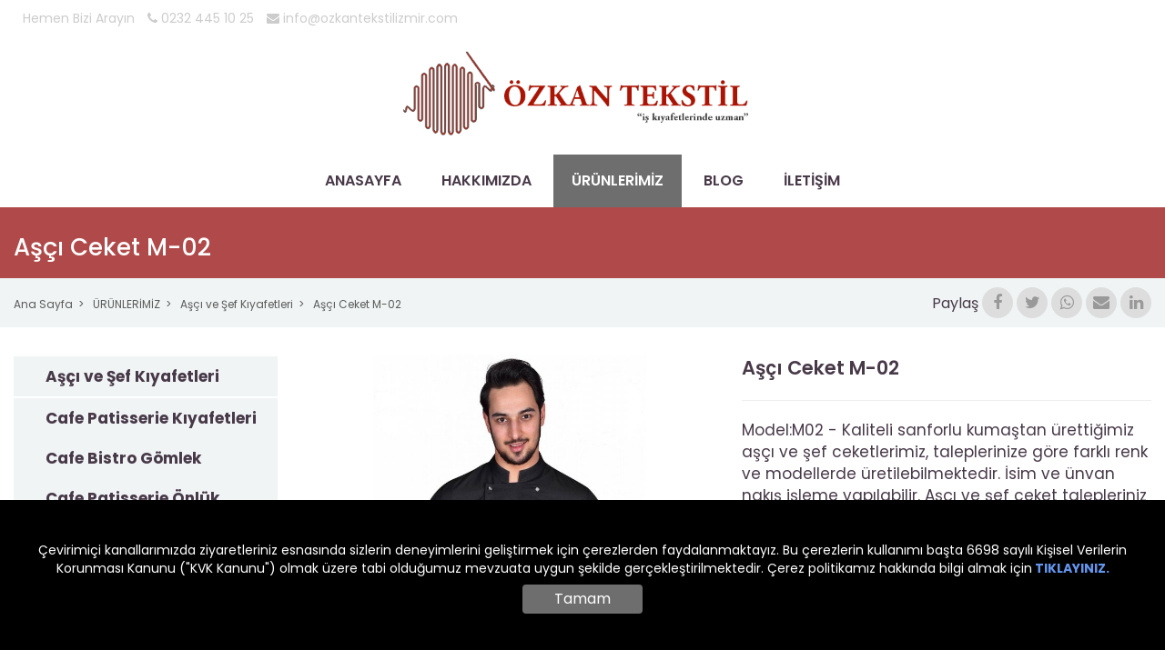

--- FILE ---
content_type: text/html; charset=UTF-8
request_url: https://www.ozkantekstilizmir.com/asci-ceket-m-02
body_size: 4493
content:
<!DOCTYPE html>
<html lang="tr">
<head>
<title>Aşçı Ceketi M02 - İş Kıyafeti Üretimi </title>
<meta http-equiv="Content-Type" content="text/html; charset=utf-8" />
<meta name="viewport" content="width=device-width, initial-scale=1.0, maximum-scale=1.0, user-scalable=no">
<meta name="description" content="Model:M02 - Kaliteli sanforlu kumaştan ürettiğimiz aşçı ve şef ceketlerimiz, taleplerinize göre farklı renk ve modellerde üretilebilmektedir. İsim ve ünvan nakış işleme yapılabilir. Aşçı ve şef ceket talepleriniz ve diğer iş kıyafeti ve iş elbisesi üretim talepleriniz için bize ulaşınız. " />
<meta property="og:title" content="Aşçı Ceketi M02 - İş Kıyafeti Üretimi " />
<meta property="og:description" content="Model:M02 - Kaliteli sanforlu kumaştan ürettiğimiz aşçı ve şef ceketlerimiz, taleplerinize göre farklı renk ve modellerde üretilebilmektedir. İsim ve ünvan nakış işleme yapılabilir. Aşçı ve şef ceket talepleriniz ve diğer iş kıyafeti ve iş elbisesi üretim talepleriniz için bize ulaşınız. " />
<meta property="og:url" content="https://www.ozkantekstilizmir.com/asci-ceket-m-02" />

<meta name="robots" content="index, follow" />
<meta name="googlebot" content="index, follow" />
<meta name="googlebot-news" content="index, follow" />

<link rel="canonical" href="https://www.ozkantekstilizmir.com/asci-ceket-m-02" />



<link rel="icon" href="https://www.ozkantekstilizmir.com/uploads/d_20200801135747.ico" type="image/x-icon"/>
<link rel="shortcut icon" href="https://www.ozkantekstilizmir.com/uploads/d_20200801135747.ico" type="image/x-icon"/>

<link href="https://www.ozkantekstilizmir.com/sitemap.xml" rel="sitemap" type="application/xml" title="Türkçe, Sitemap" />


<link rel="stylesheet" href="https://fonts.googleapis.com/css2?family=Poppins:ital,wght@0,100;0,200;0,300;0,400;0,500;0,600;0,700;0,800;0,900;1,100;1,200;1,300;1,400;1,500;1,600;1,700;1,800;1,900&display=swap">
<link rel="preload" href="https://www.ozkantekstilizmir.com/main.css?v=1709119091" as="style" onload="this.rel='stylesheet'"/>
<noscript><link rel="stylesheet" type="text/css" href="https://www.ozkantekstilizmir.com/main.css?v=1709119091"></noscript>
<link rel="stylesheet" href="https://www.ozkantekstilizmir.com/stylesheet.css?v=1709119091"/>
<style>body {color:#483949 !important}a.thm-bgc:hover {background-color:red}.thm-bgc {background-color:#6E6E6E !important; color:#FFF !important}.thm-bgc2 {background-color:#B04A4A !important; color:#FFF !important}.nav-menu .drop li a:hover {background:#B04A4A}.thm-t-c {color:#6E6E6E !important;}.thm-bgc a {color:#FFF !important}.thm-c,.thm-t-c:hover {color:#483949 !important}.thm-border-c {border-color:#6E6E6E !important}.thm-border-c-2 {border-color:#B04A4A !important}.thm-c-a a {color:#483949}.nav-menu a:hover {background-color:#6E6E6E; color:#FFF !important}.owl-theme .owl-dots .owl-dot.active span, .owl-theme .owl-dots .owl-dot:hover span {background: #6E6E6E;}.dl-menuwrapper button:hover, .dl-menuwrapper button.dl-active, .dl-menuwrapper ul,#arayin {background: #6E6E6E}.side-menu .drop:before{color:#6E6E6E}.side-menu .drop.active:before{color:#FFF}form label.check a {color:#B04A4A}.side-menu .drop:before {content:'' !important;  align-content: center;  margin: -24px 0 0 10px !important; font-size:39px}header {display: block; width: 100%;text-align: center;}header .logo {display: block;width: 100%;float: inherit; padding:15px 0}.nav-menu {display: block;width: 100%;float: inherit;text-align: center; padding-right: 0;}.nav-menu > ul > li > a {padding: 18px 20px;}@media (min-width: 1401px){header .logo img {  max-height: 110px;}}.pagination>.active>a, .pagination>.active>a:focus, .pagination>.active>a:hover, .pagination>.active>span, .pagination>.active>span:focus, .pagination>.active>span:hover {background-color: #6E6E6E;border-color: #6E6E6E;}/*.cookie-info {background-color:rgba(176,74,74,0.9)}*/ /*#owl-home  .caption {display:none}*/  #owl-home .item .caption { background: rgba(0,0,0,0.7);}  footer {background-color: #25252b} img:not([src]) {visibility: hidden;}@-moz-document url-prefix() { img:-moz-loading {visibility: hidden;}}</style>


<script>
  (function(i,s,o,g,r,a,m){i['GoogleAnalyticsObject']=r;i[r]=i[r]||function(){
  (i[r].q=i[r].q||[]).push(arguments)},i[r].l=1*new Date();a=s.createElement(o),
  m=s.getElementsByTagName(o)[0];a.async=1;a.src=g;m.parentNode.insertBefore(a,m)
  })(window,document,'script','https://www.google-analytics.com/analytics.js','ga');

  ga('create', 'UA-20533321-20', 'auto');
  ga('send', 'pageview');
</script>


</head>

<body>

	<div class="row white-bg">
<div class="container">
<div class="top-header">
	<div class="">
		<div class="col-sm-8 sec1">
			<ul>
				<li>Hemen Bizi Arayın</li>
				<li><a href="tel:02324451025" target="_blank"><i class="fa fa-phone"></i> 0232 445 10 25</a></li>
				<li><a href="mailto:info@ozkantekstilizmir.com" target="_blank"><i class="fa fa-envelope"></i> info@ozkantekstilizmir.com</a></li>
			</ul>
		</div>
		<div class="col-sm-4 sec2">
						<ul>
																																							</ul>
		</div>
	</div>
	<div class="clearfix"></div>
</div></div></div>
<header>
	<!-- container on -->
	  	


	<div class="logo">
		<a href="/" title="Özkan Tekstil Logo">
			<img src="https://www.ozkantekstilizmir.com/uploads/logo_20200811004609_tr.png" alt="Özkan Tekstil Logo" >
		</a>
	</div>
	<div class="nav-menu thm-c-a">
		<div class="clearfix"></div>
		<ul>
						<li><a href="/" title="ANASAYFA"
				
			>ANASAYFA</a>
							</li>
						<li><a href="/ozkan-tekstil-izmir" title="HAKKIMIZDA"
				
			>HAKKIMIZDA</a>
							</li>
						<li><a href="/urunlerimiz-ozkan-tekstil" title="ÜRÜNLERİMİZ"
			class="thm-bgc"	
			>ÜRÜNLERİMİZ</a>
							</li>
						<li><a href="/blog" title="BLOG"
				
			>BLOG</a>
							</li>
						<li><a href="/iletisim" title="İLETİŞİM"
				
			>İLETİŞİM</a>
							</li>
						
					</ul>
			</div></div>
</header>
<div class="mobil-header">
	<div class="container">
		
			<div class="logo">
				<a href="/" title="Özkan Tekstil Logo">
					<img src="https://www.ozkantekstilizmir.com/uploads/logo_20200811004609_tr.png" alt="Özkan Tekstil Logo">
				</a>
			</div>
			
				<div id="dl-menu" class="dl-menuwrapper">
					
					<button class="dl-trigger thm-bgc">Open Menu </button>
					<span class="mmenu thm-bgc dl-trigger" style="cursor:pointer">MENÜ</span>
					
					<ul class="dl-menu">
												<li><a href='/'>ANASAYFA</a></li><li><a href='/ozkan-tekstil-izmir'>HAKKIMIZDA</a></li><li><a href='/urunlerimiz-ozkan-tekstil'>ÜRÜNLERİMİZ</a></li><li><a href='/blog'>BLOG</a></li><li><a href='/iletisim'>İLETİŞİM</a></li>					</ul>
				</div>
		
		
	</div>
</div>
<div class="clearfix"></div>	
	<div class="style-9 thm-bgc2">
		<div class="container">
			<h1>Aşçı Ceket M-02</h1>
		</div>
	</div>

	<div class="style-10">
		<div class="container">
			<div class="row">
				<div class="col-md-6 sec-1">
					<ul>
						<li><a href="/">Ana Sayfa</a></li>
						<li><a href="/urunlerimiz-ozkan-tekstil">ÜRÜNLERİMİZ</a></li>						<li><a href="/ozkan-tekstil-izmir-asci-sef-kiyafetleri-is-kiyafetleri">Aşçı ve Şef Kıyafetleri</a></li>
																		<li><a href="">Aşçı Ceket M-02</a></li>
					</ul>
				</div>
				<div class="col-md-6 sec-2">
					<ul class="social-icon">
						<li>Paylaş</li>
						<li><a href="#" onclick="window.open('https://www.facebook.com/sharer/sharer.php?u=https://www.ozkantekstilizmir.com/asci-ceket-m-02', 'newwindow', 'width=500, height=350'); return false;" alt="Facebook'da paylaş"><i class='fa fa-facebook'></i></a></li>
						<li><a href="#" onclick="window.open('https://twitter.com/home?status=https://www.ozkantekstilizmir.com/asci-ceket-m-02', 'newwindow', 'width=500, height=350'); return false;" alt="Twiter'da paylaş"><i class='fa fa-twitter'></i></a></li>
						<li><a href="#" onclick="window.open('whatsapp://send?text=https://www.ozkantekstilizmir.com/asci-ceket-m-02', 'newwindow', 'width=500, height=350'); return false;" alt="Twiter'da paylaş" alt="Whatsapp'da paylaş"><i class='fa fa-whatsapp'></i></a></li>
						<li><a href="mailto:info@ozkantekstilizmir.com" alt="E-posta gönder"><i class='fa fa-envelope'></i></a></li>
						<li><a href="#" onclick="window.open('https://www.linkedin.com/cws/share?url=https://www.ozkantekstilizmir.com/asci-ceket-m-02', 'newwindow', 'width=500, height=350'); return false;" alt="Linkedin'de paylaş"><i class='fa fa-linkedin'></i></a></li>
					</ul>
					<select class="form-control" onchange="MM_jumpMenu('window.open()',this,0)">
						<option value="">Paylaş</option>
						<option value="https://www.facebook.com/sharer/sharer.php?u=https://www.ozkantekstilizmir.com/asci-ceket-m-02">Facebook'da paylaş</option>
						<option value="https://twitter.com/home?status=https://www.ozkantekstilizmir.com/asci-ceket-m-02">Twiter'da paylaş</option>
						<option value="whatsapp://send?text=https://www.ozkantekstilizmir.com/asci-ceket-m-02">Whatsapp'da paylaş</option>
						<option value="mailto:info@ozkantekstilizmir.com">E-posta gönder</option>
						<option value="https://www.linkedin.com/cws/share?url=https://www.ozkantekstilizmir.com/asci-ceket-m-02">Linkedin'de paylaş</option>
					</select>
				</div>
			</div>
		</div>
	</div>
	
	<div class="style-11">
		<div class="container">
			<div class="row">
								<div class="col-lg-3">
					<div class="side-menu thm-c-a">
						<ul>
														<li class=""><a href="/ozkan-tekstil-izmir-asci-sef-kiyafetleri-is-kiyafetleri"><b>Aşçı ve Şef Kıyafetleri</b></a>
															</li>
														<li class="drop"><a href="/ozkan-tekstil-izmir-cafe-patisserie-is-kiyafetleri"><b>Cafe Patisserie Kıyafetleri</b></a>
																<ul>
																<li><a href="/ozkan-tekstil-izmir-cafe-bistro-garson-gomlek-is-kiyafetleri"><b>Cafe Bistro Gömlek</b></a></li>
																<li><a href="/ozkan-tekstil-izmir-cafe-patisserie-onluk-is-kiyafetleri"><b>Cafe Patisserie Önlük</b></a></li>
																<li><a href="/ozkan-tekstil-izmir-cafe-garson-takim-patisserie-is-kiyafetleri"><b>Cafe Patisserie Garson Takım</b></a></li>
																<li><a href="/ozkan-tekstil-cafe-patisserie-tshirt-is-kiyafetleri"><b>Cafe Patisserie Tshirt</b></a></li>
																</ul>
															</li>
														<li class="drop"><a href="/izmir-ozkan-tekstil-otel-is-kiyafetleri"><b>Otel Kıyafetleri</b></a>
																<ul>
																<li><a href="/ozkan-tekstil-kat-hizmetleri-is-kiyafetleri"><b>Kat Hizmetleri</b></a></li>
																<li><a href="/ozkan-tekstil-on-buro-resepsiyon-is-kiyafetleri"><b>Ön Büro-Resepsiyon Kıyafetleri</b></a></li>
																</ul>
															</li>
														<li class=""><a href="/ozkan-tekstil-izmir-is-kiyafetleri"><b>İş Kıyafetleri</b></a>
															</li>
														<li class=""><a href="/ozkan-tekstil-izmir-is-pantolonlari-is-kiyafetleri"><b>İş Pantolonları</b></a>
															</li>
														<li class=""><a href="/ozkan-tekstil-izmir-personel-is-yelekleri-is-kiyafetleri"><b>Personel İş Yelekleri</b></a>
															</li>
														<li class=""><a href="/ozkan-tekstil-izmir-ozel-guvenlik-kiyafetleri-is-kiyafetleri"><b>Özel Güvenlik Kıyafetleri</b></a>
															</li>
														<li class=""><a href="/ozkan-tekstil-izmir-is-tulum-is-kiyafetleri"><b>Tulum</b></a>
															</li>
														<li class=""><a href="/ozkan-tekstil-izmir-is-mont-kaban-is-kiyafetleri"><b>Mont-Kaban</b></a>
															</li>
														<li class=""><a href="/ozkan-tekstil-izmir-tshirt-is-kiyafetleri"><b>T-Shirt</b></a>
															</li>
														<li class=""><a href="/ozkan-tekstil-izmir-sweatshirt-is-kiyafetleri"><b>Sweatshirt</b></a>
															</li>
														<li class=""><a href="/izmir-is-kiyafetleri-polar-sal"><b>Polar Şal</b></a>
															</li>
														<li class=""><a href="/polar-ceket-ozkan-tekstil"><b>Polar Ceket</b></a>
															</li>
														<li class=""><a href="/ozkan-tekstil-polar-yelek-is-kiyafetleri"><b>Polar Yelek</b></a>
															</li>
														
													</ul>
						<select class="form-control" onchange="MM_jumpMenu('parent',this,0)">
							<option value='/ozkan-tekstil-izmir-asci-sef-kiyafetleri-is-kiyafetleri' >Aşçı ve Şef Kıyafetleri</option><option value='/ozkan-tekstil-izmir-cafe-patisserie-is-kiyafetleri' >Cafe Patisserie Kıyafetleri</option><option value='/ozkan-tekstil-izmir-cafe-bistro-garson-gomlek-is-kiyafetleri' >Cafe Bistro Gömlek</option><option value='/ozkan-tekstil-izmir-cafe-patisserie-onluk-is-kiyafetleri' >Cafe Patisserie Önlük</option><option value='/ozkan-tekstil-izmir-cafe-garson-takim-patisserie-is-kiyafetleri' >Cafe Patisserie Garson Takım</option><option value='/ozkan-tekstil-cafe-patisserie-tshirt-is-kiyafetleri' >Cafe Patisserie Tshirt</option><option value='/izmir-ozkan-tekstil-otel-is-kiyafetleri' >Otel Kıyafetleri</option><option value='/ozkan-tekstil-kat-hizmetleri-is-kiyafetleri' >Kat Hizmetleri</option><option value='/ozkan-tekstil-on-buro-resepsiyon-is-kiyafetleri' >Ön Büro-Resepsiyon Kıyafetleri</option><option value='/ozkan-tekstil-izmir-is-kiyafetleri' >İş Kıyafetleri</option><option value='/ozkan-tekstil-izmir-is-pantolonlari-is-kiyafetleri' >İş Pantolonları</option><option value='/ozkan-tekstil-izmir-personel-is-yelekleri-is-kiyafetleri' >Personel İş Yelekleri</option><option value='/ozkan-tekstil-izmir-ozel-guvenlik-kiyafetleri-is-kiyafetleri' >Özel Güvenlik Kıyafetleri</option><option value='/ozkan-tekstil-izmir-is-tulum-is-kiyafetleri' >Tulum</option><option value='/ozkan-tekstil-izmir-is-mont-kaban-is-kiyafetleri' >Mont-Kaban</option><option value='/ozkan-tekstil-izmir-tshirt-is-kiyafetleri' >T-Shirt</option><option value='/ozkan-tekstil-izmir-sweatshirt-is-kiyafetleri' >Sweatshirt</option><option value='/izmir-is-kiyafetleri-polar-sal' >Polar Şal</option><option value='/polar-ceket-ozkan-tekstil' >Polar Ceket</option><option value='/ozkan-tekstil-polar-yelek-is-kiyafetleri' >Polar Yelek</option>						</select>
					</div>
					
									</div>				
				<div class="col-lg-9 content">
														<div class="sec-1">
						<div class="row">
																					<div class="col-md-6 img">
								<img src="/uploads/a-ceket-m02_1596706371.jpg" title="aşçıceket M02" alt="aşçıceket M02" />
							</div>
														<div class="col-md-6">
								<h2>Aşçı Ceket M-02</h2>								<hr>
																								<p>Model:M02 - Kaliteli sanforlu kumaştan ürettiğimiz aşçı ve şef ceketlerimiz, taleplerinize göre farklı renk ve modellerde üretilebilmektedir. İsim ve ünvan nakış işleme yapılabilir. Aşçı ve şef ceket talepleriniz ve diğer iş kıyafeti ve iş elbisesi üretim talepleriniz için bize ulaşınız. </p>																								
																
																
							</div>
						</div>
					</div>
					<div class="sec-2">
												
<ul>
	<li>Unisex&nbsp;</li>
	<li>1. kalite sanforlu çekmeyen poliviskon kumaştan üretilmiştir.</li>
	<li>Kumaş içeriğinde lanolin bulunmadığı için temizliği daha kolaydır.</li>
	<li>Kalıbı tam vücuda oturacak şekilde dizayn edilmiştir.</li>
	<li>İşteğe göre isim-ünvan nakış işlemesi yapılabilir.</li>
</ul>   					</div>														</div>
			</div>
		</div>
	</div>
	</div>
	
		
	<footer>
	<div class="container">
		<div class="row">
			<div class="col-md-6">
				<h6 class="thm-border-c">İletişim Bilgilerimiz</h6>
				<ul>
										<li><b>Firma Adı :</b> Özkan Tekstil</li>
										<li><b>Adres :</b> Anafartalar Cd. Hamza Rüstem Pasajı No:150-Z20 Konak / İZMİR</li>
										<li><b>Telefon :</b> 0232 445 10 25</li>
										<li><b>Gsm :</b> +90 532 218 29 92</li>
										<li><b>E-Posta :</b> <a href="mailto:info@ozkantekstilizmir.com">info@ozkantekstilizmir.com</a></li>
									</ul>
			</div>
			<div class="col-md-6 sec-2">
				<h6 class="thm-border-c">Sosyal Medya Hesaplarımız</h6>
								<ul class="social-icon">
																														<li><a href="mailto:info@ozkantekstilizmir.com" target="_blank"><i class='fa fa-envelope'></i></a></li>																			</ul>
			</div>
		</div>
	</div>
</footer>
<div class="copyright">
	<a href="https://www.dortgendizayn.com.tr" target="_blank"><img src="/dortgen-logo.png" alt="İzmir Web Tasarım" /></a>
</div><div class="cookie-info">
	<div class="container">
	<div class="txt">Çevirimiçi kanallarımızda ziyaretleriniz esnasında sizlerin deneyimlerini geliştirmek için çerezlerden faydalanmaktayız. Bu çerezlerin kullanımı başta 6698 sayılı Kişisel Verilerin Korunması Kanunu ("KVK Kanunu") olmak üzere tabi olduğumuz mevzuata uygun şekilde gerçekleştirilmektedir. Çerez politikamız hakkında bilgi almak için<b> <a href="/cerez-politikasi" target="_blank">TIKLAYINIZ.</a></b><br></div>
	<button class="btn-1 thm-bgc">Tamam</button>
	</div>
</div>
<a href="tel:" id="arayin">
	<i class="fa fa-phone-square"></i> </a>

	
	<script src="/main.js?v=1709119091" ></script>
<script>

$(document).ready(function() {var owl = $('#owl-home');owl.owlCarousel({
		animateIn:'animate__fadeInRight',
		animateOut:'animate__fadeOutRight',
		items:1,
		loop:true,
		
		margin:0,
		dots:false,
		autoplay:true,
		autoplayTimeout:7000,
		autoplayHoverPause:false
	,responsive : {1024 : {nav:false},1025 : {nav:true}} });})</script>




	<script src='https://www.google.com/recaptcha/api.js'></script>
	
</body>
</html>

--- FILE ---
content_type: text/plain
request_url: https://www.google-analytics.com/j/collect?v=1&_v=j102&a=2060849002&t=pageview&_s=1&dl=https%3A%2F%2Fwww.ozkantekstilizmir.com%2Fasci-ceket-m-02&ul=en-us%40posix&dt=A%C5%9F%C3%A7%C4%B1%20Ceketi%20M02%20-%20%C4%B0%C5%9F%20K%C4%B1yafeti%20%C3%9Cretimi&sr=1280x720&vp=1280x720&_u=IEBAAEABAAAAACAAI~&jid=1159130688&gjid=2113349507&cid=1546408015.1769202253&tid=UA-20533321-20&_gid=330173167.1769202253&_r=1&_slc=1&z=632308271
body_size: -453
content:
2,cG-W8G73TLX1R